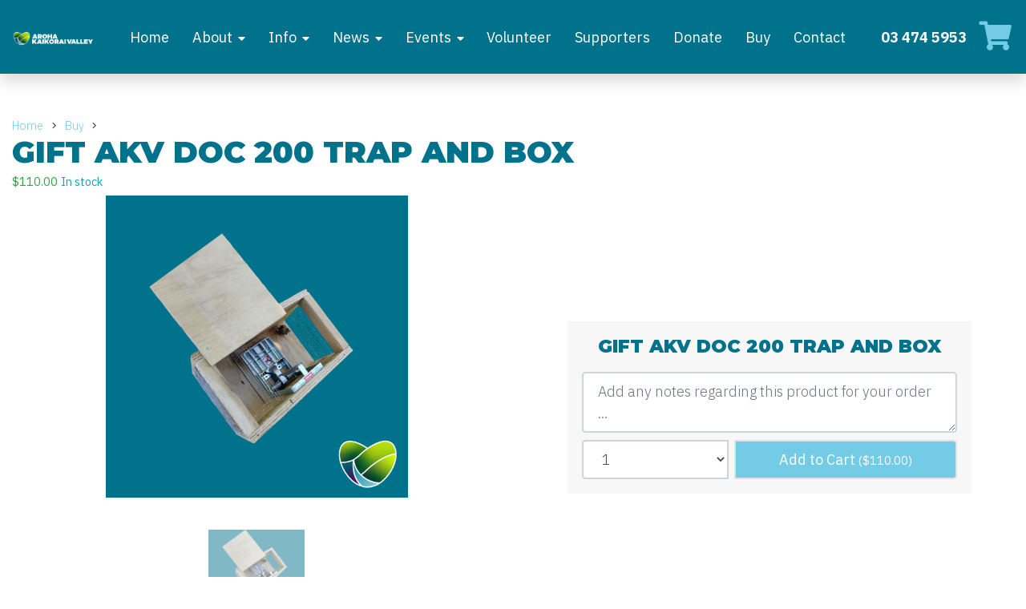

--- FILE ---
content_type: text/html; charset=UTF-8
request_url: https://akv.nz/buy/gift-akv-doc-200-trap-and-box
body_size: 8149
content:
<!doctype html>
<html lang="en">

	
	<head>

				<meta charset="utf-8">
		<meta name="viewport" content="width=device-width, initial-scale=1, shrink-to-fit=no">
									<link href="/sitemap.xml" rel="sitemap" title="Sitemap" type="application/xml">
							<link href="https://asset.turboweb.co.nz/143/cache/resource/favicon.ico?1656384388" rel="shortcut icon">
			<link href="https://asset.turboweb.co.nz/143/cache/resource/favicon.ico?1656384388" rel="apple-touch-icon">
		
									<title>Gift AKV Doc 200 Trap and Box</title>
			<meta property="og:title" content="Gift AKV Doc 200 Trap and Box" />
						
				<script src="https://asset.turboweb.co.nz/core/cache/resource/vendor/jquery-3.5.1/jquery-3.5.1.min.js?1768935565"></script>

				<script src="https://asset.turboweb.co.nz/143/site.js?1769042818"></script>
					<script src="https://checkout.stripe.com/checkout.js"></script>							<script src="https://www.google.com/recaptcha/api.js?onload=recaptchaLoadedCallback&render=explicit" async defer></script>					<!-- Facebook Pixel Code -->
<script>
  !function(f,b,e,v,n,t,s)
  {if(f.fbq)return;n=f.fbq=function(){n.callMethod?
  n.callMethod.apply(n,arguments):n.queue.push(arguments)};
  if(!f._fbq)f._fbq=n;n.push=n;n.loaded=!0;n.version='2.0';
  n.queue=[];t=b.createElement(e);t.async=!0;
  t.src=v;s=b.getElementsByTagName(e)[0];
  s.parentNode.insertBefore(t,s)}(window, document,'script',
  'https://connect.facebook.net/en_US/fbevents.js');
  fbq('init', '24679065501769921');
  fbq('track', 'PageView');
</script>
<noscript>
  <img height="1" width="1" style="display:none"
	   src="https://www.facebook.com/tr?id=24679065501769921&ev=PageView&noscript=1"/>
</noscript>
<!-- End Facebook Pixel Code -->
					<!-- Global site tag (gtag.js) - Google Analytics -->
<script async src="https://www.googletagmanager.com/gtag/js?id=G-PQMBT741CV"></script>
<script>
  window.dataLayer = window.dataLayer || [];
  function gtag(){dataLayer.push(arguments);}
  gtag('js', new Date());
  gtag('config', 'G-PQMBT741CV');
</script>
		
				<link rel="stylesheet" href="https://asset.turboweb.co.nz/143/site.css?1769042814">
	</head>

	<body>
				
							<div id="lightbox" data-bind="css: {'is-open': isOpen}">

	<div class="lightbox-close is-visible" data-bind="click: close">
		<i class="fas fa-2x fa-times-circle"></i>
	</div>

	<!-- ko if: usingClickButtons -->
		<div class="lightbox-previous" data-bind="click: clickPrevious, css: {'is-visible': canClickPrevious}">
			<i class="fas fa-2x fa-chevron-circle-left"></i>
		</div>
		<div class="lightbox-next" data-bind="click: clickNext, css: {'is-visible': canClickNext}">
			<i class="fas fa-2x fa-chevron-circle-right"></i>
		</div>
	<!-- /ko -->


	<!-- ko if: !usingClickButtons && items().length > 1 -->
		<div class="lightbox-previous-mobile">
			<i class="fas fa-2x fa-chevron-left"></i>
		</div>
		<div class="lightbox-next-mobile">
			<i class="fas fa-2x fa-chevron-right"></i>
		</div>
	<!-- /ko -->

	<div class="lightbox-frames" data-bind="css: {'is-snap': !usingClickButtons}">
		<!-- ko foreach: items -->
			<div class="lightbox-frame" data-bind="attr: {id: elementId}">

				<div class="lightbox-frame-image">
					<!-- ko if: href -->
						<a data-bind="attr: {href: href}">
							<img data-bind="attr: {src: src, srcset: srcset, alt: title, sizes: sizes}">
						</a>
					<!-- /ko -->
					<!-- ko ifnot: href -->
						<img data-bind="attr: {src: src, srcset: srcset, alt: title, sizes: sizes}">
					<!-- /ko -->
				</div>

				<!-- ko if: showCaption -->
					<div class="lightbox-frame-caption">
						<div data-bind="text: prettyIndex" class="small"></div>
						<div data-bind="text: title"></div>
					</div>
				<!-- /ko -->
			</div>
		<!-- /ko -->
	</div>

</div>

					<script type="text/html" id="template-filmstrip">

	<div class="filmstrip">
		<div class="preview">
			<div class="preview-inner">
				<!-- ko with: selectedItem -->

					<div class="preview-image">
						<img
							data-bind="
								click: $parent.onClickPreview,
								attr: {
									'src': preview.src,
									'srcset': preview.srcset,
									'sizes': preview.sizes,
									'title': title,
									'alt': alt
								}">
					</div>

					<!-- ko if: $parent.showCaptions -->
						<!-- ko if: title -->
							<div class="preview-title" data-bind="text: title" style="color: white;"></div>
						<!-- /ko -->
					<!-- /ko -->

				<!-- /ko -->
			</div>
		</div>

		<div class="thumbnails">

			<button type="button" class="thumbnails-back" data-bind="click: scrollBack">
				<i class="fal fa-angle-left"></i>
			</button>

			<div class="thumbnails-inner" data-bind="attr: {id: thumbnailsInnerId}">
				<!-- ko foreach: items -->
					<img
						class="lightbox-item"
						data-bind="
							click: $parent.onClickThumbnail.bind($data, $index()),
							css: {'is-selected': $index() == $parent.selectedItemIndex()},
							attr: {
								'id': id,
								'src': cropped.src,
								'srcset': cropped.srcset,
								'sizes': cropped.sizes,
								'data-lightbox-src': full.src,
								'data-lightbox-srcset': full.srcset,
								'data-lightbox-sizes': full.sizes,
								'alt': alt
							}">
				<!-- /ko -->
			</div>
			
			<button type="button" class="thumbnails-forward" data-bind="click: scrollForward">
				<i class="fal fa-angle-right"></i>
			</button>

		</div>
	</div>

</script>					<div id="alert-modal" class="modal fade" tabindex="-1" role="dialog">
	<div class="modal-dialog modal-lg" role="document">
		<div class="modal-content">
			<div class="modal-header">
				<h5 class="modal-title" data-bind="text: title"></h5>
				<button type="button" class="close" data-dismiss="modal" aria-label="Close">
					<span aria-hidden="true">&times;</span>
				</button>
			</div>
			<div class="modal-body">
				<div class="row">
					<!-- ko if: icon -->
						<div class="col-auto">
							<i data-bind="css: icon"></i>
						</div>
					<!-- /ko -->
					<div class="col">
						<p data-bind="html: message"></p>
					</div>
				</div>
			</div>
			<div class="modal-footer">
				<button type="button" class="btn btn-primary" data-dismiss="modal">Close</button>
			</div>
		</div>
	</div>
</div>
					<div id="confirm-modal" class="modal fade" tabindex="-1" role="dialog">
	<div class="modal-dialog" role="document">
		<div class="modal-content">
			<div class="modal-header">
				<h5 class="modal-title" data-bind="text: title"></h5>
				<button type="button" class="close" data-dismiss="modal" aria-label="Close">
					<span aria-hidden="true">&times;</span>
				</button>
			</div>
			<div class="modal-body">
				<p data-bind="text: message"></p>
			</div>
			<div class="modal-footer">
				<button type="button" class="btn btn-secondary" data-dismiss="modal">Close</button>
				<!-- ko if: confirmButtonLabel -->
					<button type="button" class="btn" data-bind="
						text: confirmButtonLabel,
						css: confirmButtonStyle,
						click: doAccept"></button>
				<!-- /ko -->
			</div>
		</div>
	</div>
</div>

					<script>
	$(() => {
		var cartJson = {"messages":[],"items":[],"subtotal":0,"freightTitle":null,"freightSubtitle":null,"freightPrice":null,"total":0,"taxAmount":0,"taxName":"GST","taxableTotal":0,"hasTotal":true,"customerSessionId":"k44vgortkslqcu4rej957srthf"};
		window.lib.ecom.cart.updateFromJson(cartJson);

		var highlights = ["button","bar"];
		if (highlights) {
			window.lib.ecom.cart.summaryHighlights =
				highlights.map(style => window.lib.ecom.cart.summary[style]);
		}

		if(cartJson.messages) {
			cartJson.messages.forEach(message => {
				if(message.type == 'success') {
					window.lib.successAlert(message.message)
				}
				if(message.type == 'warning') {
					window.lib.warningAlert(message.message)
				}
				if(message.type == 'error') {
					window.lib.errorAlert(message.message)
				}
			});
		}
	});
</script>					
<script type="text/html" id="template-ecom-cart-table">

	<div class="cart-table">

		<!-- ko if: cart.isEmpty -->
			<div class="">Your cart is empty.</div>
		<!-- /ko -->

		<!-- ko ifnot: cart.isEmpty -->
			<div class="cart-table-inner">
				<div class="">
					<table class="table mb-0 table-light table-bordered table-striped">
						<!-- ko template: 'template-ecom-cart-table-header' --><!-- /ko -->
						<tbody class="">
							<!-- ko foreach: cart.items -->
								<!-- ko template: 'template-ecom-cart-table-row' --><!-- /ko -->
							<!-- /ko -->
						</tbody>
						<!-- ko template: 'template-ecom-cart-table-footer' --><!-- /ko -->
					</table>
				</div>
			</div>
		<!-- /ko -->
	</div>
</script>					<script type="text/html" id="template-ecom-cart-table-footer">
	<tfoot class="">

		
			<!-- ko if: cart.freightPrice() || cart.taxAmount() -->
				<tr class="d-none d-md-table-row">
					<th class="py-2 text-right" colspan="3">Subtotal:</th>
					<th class="py-2 text-right" data-bind="text: cart.prettySubtotal"></th>
					<!-- ko if: showActions -->
						<th class="py-2"></th>
					<!-- /ko -->
				</tr>
			<!-- /ko -->

			<!-- ko if: cart.freightPrice -->
				<tr class="d-none d-md-table-row">
					<th class="py-2 text-right" colspan="3">
						<div data-bind="text: cart.prettyFreightTitle"></div>
						<div data-bind="text: cart.prettyFreightSubtitle" class="text-muted small"></div>
					</th>
					<th class="py-2 text-right" data-bind="text: cart.prettyFreightPrice"></th>
					<!-- ko if: showActions -->
						<th class="py-2"></th>
					<!-- /ko -->
				</tr>
			<!-- /ko -->

			<!-- ko if: cart.taxAmount -->
				<tr class="d-none d-md-table-row">
					<th class="py-2 text-right" colspan="3" data-bind="text: cart.prettyTaxName"></th>
					<th class="py-2 text-right" data-bind="text: cart.prettyTaxAmount"></th>
					<!-- ko if: showActions -->
						<th class="py-2"></th>
					<!-- /ko -->
				</tr>
			<!-- /ko -->

			<tr class="d-none d-md-table-row">
				<th class="py-2 text-right" colspan="3">Total:</th>
				<th class="py-2 text-right" data-bind="text: cart.prettyTotal"></th>
				<!-- ko if: showActions -->
					<th class="py-2"></th>
				<!-- /ko -->
			</tr>

		
			<!-- ko if: cart.freightPrice() || cart.taxAmount() -->
				<tr class="d-md-none">
					<th class="py-2 text-right" colspan="1">Subtotal:</th>
					<th class="py-2 text-right" data-bind="text: cart.prettySubtotal"></th>
					<!-- ko if: showActions -->
						<th class="py-2"></th>
					<!-- /ko -->
				</tr>
			<!-- /ko -->

			<!-- ko if: cart.freightPrice -->
				<tr class="d-md-none">
					<th class="py-2 text-right" colspan="1">
						<div data-bind="text: cart.prettyFreightTitle"></div>
						<div data-bind="text: cart.prettyFreightSubtitle" class="text-muted small"></div>
					</th>
					<th class="py-2 text-right" data-bind="text: cart.prettyFreightPrice"></th>
					<!-- ko if: showActions -->
						<th class="py-2"></th>
					<!-- /ko -->
				</tr>
			<!-- /ko -->

			<!-- ko if: cart.taxAmount -->
				<tr class="d-md-none">
					<th class="py-2 text-right" colspan="1" data-bind="text: cart.prettyTaxName"></th>
					<th class="py-2 text-right" data-bind="text: cart.prettyTaxAmount"></th>
					<!-- ko if: showActions -->
						<th class="py-2"></th>
					<!-- /ko -->
				</tr>
			<!-- /ko -->

			<tr class="d-md-none">
				<th class="py-2 text-right" colspan="1">Total:</th>
				<th class="py-2 text-right" data-bind="text: cart.prettyTotal"></th>
				<!-- ko if: showActions -->
					<th class="py-2"></th>
				<!-- /ko -->
			</tr>

		
	</tfoot>
</script>
					<script type="text/html" id="template-ecom-cart-table-header">
	<thead class="thead-light">
		<tr class="">
			<th class="py-1">Product</th>
			<th class="py-1 width-1 text-right text-nowrap d-none d-md-table-cell">Price</th>
			<th class="py-1 width-1 text-right text-nowrap d-none d-md-table-cell">Quantity</th>
			<th class="py-1 width-1 text-right text-nowrap d-none d-md-table-cell">Total</th>
			<th class="py-1 width-1 text-right text-nowrap d-md-none">Price</th>
			<!-- ko if: showActions -->
				<th class="py-1 width-1 text-right text-nowrap"></th>
			<!-- /ko -->
		</tr>
	</thead>
</script>
					<script type="text/html" id="template-ecom-cart-table-row">
	<tr class="">
		<td class="">
			<a data-bind="attr: {href: clickableUrl}" class="unlink">
				<div class="d-flex align-items-center">
					<!-- ko if: thumbnail -->
						<div class="align-self-start mt-1 mr-2 d-none d-sm-block d-lg-none d-xl-block">
							<img class="mw-100" data-bind="attr: {src: thumbnail}">
						</div>
					<!-- /ko -->
					<div class="w-100">
						<div class="" data-bind="text: title"></div>
						<!-- ko ifnot: available -->
							<div class="text-danger"><small><i>Currently unavailable</i></small></div>
						<!-- /ko -->
						<div class="small font-weight-bold" data-bind="text: subtitle"></div>
						<!-- ko if: note -->
							<!-- ko with: noteEditor -->
								<!-- ko ifnot: editing -->
									<div data-bind="click: beginEditing" class="small">
										<span data-bind="text: $parent.prettySummarisedNote"></span>
										<span title="Edit your note" class="btn btn-primary btn-sm px-1 py-0"><i class="fa fa-pencil"></i></span>
									</div>
								<!-- /ko -->
								<!-- ko if: editing -->
									<textarea style="font-size: 90%;" class="p-1 form-control mb-2" rows="4" data-bind="value: edited"></textarea>
									<div class="text-right">
										<button class="btn btn-sm btn-outline-secondary ml-2" data-bind="click: cancel">Cancel</button>
										<button class="btn btn-sm btn-outline-secondary ml-2" data-bind="click: save">Save</button>
									</div>
								<!-- /ko -->
							<!-- /ko -->
						<!-- /ko -->
					</div>
				</div>
			</a>
		</td>
		<td class="width-1 text-right text-nowrap align-middle d-none d-md-table-cell">
			<span data-bind="text: prettyPrice"></span>
			<!-- ko if: unitLabel -->
				<span>/</span>
				<span data-bind="text: unitLabel"></span>
			<!-- /ko -->
		</td>
		<td class="width-1 text-right text-nowrap align-middle d-table-cell cart-quantity-col text-center">
			<div class="d-block d-md-none mb-1">
				<small data-bind="text: prettyPrice"></small>
				<small>&times;</small>
			</div>
			<div class="row">
									<div class="col p-0">
						<div class="btn btn-primary py-0 px-1 quantity-adjust" data-bind="click: decrementQuantity"><i class="fas fa-minus"></i></div>
					</div>
								<div class="col p-0 d-flex align-items-center justify-content-center">
					<span data-bind="text: quantity"></span>
				</div>
									<div class="col p-0">
						<div class="btn btn-primary py-0 px-1 quantity-adjust" data-bind="click: incrementQuantity"><i class="fas fa-plus"></i></div>
					</div>
							</div>
		</td>
		<td class="width-1 text-right text-nowrap align-middle d-none d-md-table-cell cart-total-col" data-bind="text: prettyTotalPrice"></td>
		<!-- ko if: $parent.showActions -->
			<td class="width-1 text-right text-nowrap align-middle">
				<!-- ko template: 'template-ecom-cart-table-rowactions' --><!-- /ko -->
			</td>
		<!-- /ko -->
	</tr>
</script>
					<script type="text/html" id="template-ecom-cart-table-rowactions">
	<button class="btn btn-sm btn-outline-danger" title="Remove item" data-bind="click: remove"><i class="fa fas fa-fw fa-times"></i></button>
</script>					<script type="text/html" id="template-ecom-cart-summary-button"></script>					
<script type="text/html" id="template-ecom-cart-summary-bar">
	<div
		data-bind="css: {'is-highlight': isHighlight}"
		class="cart-summary-bar-wrapper w-100 py-2">

		<div class="container">
			<div class="cart-summary-bar small">

				<div class="cart-summary-bar-expand-wrapper" data-bind="hidden: cart.isEmpty">
					<button class="cart-summary-bar-expand btn btn-primary" type="button" data-bind="click: toggleIsOpen">
						<i class="fal fa-arrow-up" data-bind="css: {'fa-rotate-180': isOpen}"></i>
					</button>
				</div>

				<div data-bind="attr: {id: tableId}" style="display: none;">
					<div class="py-3">
						<div data-bind="template: { name: 'template-ecom-cart-table', data: table}"></div>
					</div>
				</div>

				<div class="row justify-content-center align-items-center">
					<div class="col-auto font-weight-bold">
						<span data-bind="text: prettyQuantity"></span>
					</div>
					<div class="col-auto" data-bind="hidden: cart.isEmpty">
						<a class="btn btn-sm btn-primary" href="/cart">Review Cart</a>
					</div>
				</div>

			</div>
		</div>
	</div>
</script>							
				

<div class="d-flex flex-column min-vh-100">

	
<script>
$(() => {
	window.mobileNav = {
		toggle: () => {
			$('html').toggleClass('is-mobile-nav-open');
			$('.mobile-nav').toggleClass('is-open');
		}
	}
	$('.mobile-nav-header').click(window.mobileNav.toggle);
});
</script>
<div class="mobile-nav">

	<div class="mobile-nav-header">
		<button type="button"><i class="fas fa-fw fa-times-circle"></i></button>
	</div>

	<div class="mobile-nav-inner">
					
			<div class="parent">
				
									<a
																		class="item"
						href="/">Home</a>
				

				<div class="children">
									</div>

			</div>

					
			<div class="parent has-children">
				
									<a
																		class="item"
						href="/about">About</a>
				

				<div class="children">
					
						
						<a
														class="child"
							href="/about/the-akv-mission">Mission</a>
					
						
						<a
														class="child"
							href="/about/aroha-kaikorai-valley-where-to-start">Project Area</a>
					
						
						<a
														class="child"
							href="/about/how-aroha-kaikorai-valley-came-to-be">The Start</a>
					
						
						<a
														class="child"
							href="/about/the-aroha-kaikorai-valley-team">The Team</a>
									</div>

			</div>

					
			<div class="parent has-children">
				
									<a
																		class="item"
						href="/info">Info</a>
				

				<div class="children">
					
						
						<a
														class="child"
							href="/info/water-quality-in-kaikorai-stream">Water</a>
					
						
						<a
														class="child"
							href="/info/air">Air</a>
					
						
						<a
														class="child"
							href="/info/plants">Plants</a>
					
						
						<a
														class="child"
							href="/info/predators-possums-rats-mice-hedgehogs-stoats-and-ferrets">Predators</a>
					
						
						<a
														class="child"
							href="/info/native-birds-in-kaikorai-valley">Birds</a>
					
						
						<a
														class="child"
							href="/info/akv-businessplus">AKV Business +</a>
									</div>

			</div>

					
			<div class="parent has-children">
				
									<a
																		class="item"
						href="/aroha-kaikorai-valley-news">News</a>
				

				<div class="children">
					
						
						<a
														class="child"
							href="/aroha-kaikorai-valley-news/supporters-update-2026">Supporters update 2026</a>
					
						
						<a
														class="child"
							href="/aroha-kaikorai-valley-news/paul-southworth-on-the-hope-centre-podcast">Paul Southworth on the Hope Centre Podcast</a>
					
						
						<a
														class="child"
							href="/aroha-kaikorai-valley-news/new-air-quality-monitor-installed-at-kaikorai-valley-college-urban-farm">New Air Quality Monitor Installed at Kaikorai Valley College Urban Farm</a>
					
						
						<a
														class="child"
							href="/aroha-kaikorai-valley-news/end-of-year-volunteer-celebration">End of year volunteer celebration</a>
					
						
						<a
														class="child"
							href="/aroha-kaikorai-valley-news/another-successful-rubbish-cleanup-for-aroha-kaikorai-valley">Another successful rubbish cleanup for Aroha Kaikorai Valley</a>
									</div>

			</div>

					
			<div class="parent has-children">
				
									<a
																		class="item"
						href="/events">Events</a>
				

				<div class="children">
					
						
						<a
														class="child"
							href="/events/akv-february-meeting-at-the-urban-farm">AKV February meeting at the Urban Farm</a>
					
						
						<a
														class="child"
							href="/events/trapping-workshop-february">Trapping workshop - February</a>
					
						
						<a
														class="child"
							href="/events/trapping-workshop-april">Trapping workshop - April</a>
					
						
						<a
														class="child"
							href="/events/trapping-workshop-june">Trapping Workshop - June</a>
					
						
						<a
														class="child"
							href="/events/trapping-workshop-august">Trapping Workshop - August</a>
									</div>

			</div>

					
			<div class="parent">
				
									<a
																		class="item"
						href="/volunteer">Volunteer</a>
				

				<div class="children">
									</div>

			</div>

					
			<div class="parent">
				
									<a
																		class="item"
						href="/supporters">Supporters</a>
				

				<div class="children">
									</div>

			</div>

					
			<div class="parent">
				
									<a
																		class="item"
						href="/donate">Donate</a>
				

				<div class="children">
									</div>

			</div>

					
			<div class="parent">
				
									<a
																		class="item"
						href="/buy">Buy</a>
				

				<div class="children">
									</div>

			</div>

					
			<div class="parent">
				
									<a
																		class="item"
						href="/contact">Contact</a>
				

				<div class="children">
									</div>

			</div>

			</div>
</div>

<header class="position-sticky shadow" style="top: 0; z-index: 106;">
	<div class="container is-wide-container">
		<div class="row align-items-center py-4">

			<div class="col">
				<div class="logo">
					<a href="/"><img class="mw-100" loading="lazy" src="https://asset.turboweb.co.nz/143/cache/resource/image/logo.png?1766096386"></a>
				</div>
			</div>

			<div class="col-auto d-none d-xl-block">
				
<div class="simple-nav">
			
		<div class="parent">
			
							<a
										class="item"
					href="/">Home</a>
			
			<div class="children">
							</div>

		</div>
			
		<div class="parent has-children">
			
							<a
										class="item"
					href="/about">About</a>
			
			<div class="children">
				
					
					<a
												class="child"
						href="/about/the-akv-mission">Mission</a>
				
					
					<a
												class="child"
						href="/about/aroha-kaikorai-valley-where-to-start">Project Area</a>
				
					
					<a
												class="child"
						href="/about/how-aroha-kaikorai-valley-came-to-be">The Start</a>
				
					
					<a
												class="child"
						href="/about/the-aroha-kaikorai-valley-team">The Team</a>
							</div>

		</div>
			
		<div class="parent has-children">
			
							<a
										class="item"
					href="/info">Info</a>
			
			<div class="children">
				
					
					<a
												class="child"
						href="/info/water-quality-in-kaikorai-stream">Water</a>
				
					
					<a
												class="child"
						href="/info/air">Air</a>
				
					
					<a
												class="child"
						href="/info/plants">Plants</a>
				
					
					<a
												class="child"
						href="/info/predators-possums-rats-mice-hedgehogs-stoats-and-ferrets">Predators</a>
				
					
					<a
												class="child"
						href="/info/native-birds-in-kaikorai-valley">Birds</a>
				
					
					<a
												class="child"
						href="/info/akv-businessplus">AKV Business +</a>
							</div>

		</div>
			
		<div class="parent has-children">
			
							<a
										class="item"
					href="/aroha-kaikorai-valley-news">News</a>
			
			<div class="children">
				
					
					<a
												class="child"
						href="/aroha-kaikorai-valley-news/supporters-update-2026">Supporters update 2026</a>
				
					
					<a
												class="child"
						href="/aroha-kaikorai-valley-news/paul-southworth-on-the-hope-centre-podcast">Paul Southworth on the Hope Centre Podcast</a>
				
					
					<a
												class="child"
						href="/aroha-kaikorai-valley-news/new-air-quality-monitor-installed-at-kaikorai-valley-college-urban-farm">New Air Quality Monitor Installed at Kaikorai Valley College Urban Farm</a>
				
					
					<a
												class="child"
						href="/aroha-kaikorai-valley-news/end-of-year-volunteer-celebration">End of year volunteer celebration</a>
				
					
					<a
												class="child"
						href="/aroha-kaikorai-valley-news/another-successful-rubbish-cleanup-for-aroha-kaikorai-valley">Another successful rubbish cleanup for Aroha Kaikorai Valley</a>
							</div>

		</div>
			
		<div class="parent has-children">
			
							<a
										class="item"
					href="/events">Events</a>
			
			<div class="children">
				
					
					<a
												class="child"
						href="/events/akv-february-meeting-at-the-urban-farm">AKV February meeting at the Urban Farm</a>
				
					
					<a
												class="child"
						href="/events/trapping-workshop-february">Trapping workshop - February</a>
				
					
					<a
												class="child"
						href="/events/trapping-workshop-april">Trapping workshop - April</a>
				
					
					<a
												class="child"
						href="/events/trapping-workshop-june">Trapping Workshop - June</a>
				
					
					<a
												class="child"
						href="/events/trapping-workshop-august">Trapping Workshop - August</a>
							</div>

		</div>
			
		<div class="parent">
			
							<a
										class="item"
					href="/volunteer">Volunteer</a>
			
			<div class="children">
							</div>

		</div>
			
		<div class="parent">
			
							<a
										class="item"
					href="/supporters">Supporters</a>
			
			<div class="children">
							</div>

		</div>
			
		<div class="parent">
			
							<a
										class="item"
					href="/donate">Donate</a>
			
			<div class="children">
							</div>

		</div>
			
		<div class="parent">
			
							<a
										class="item"
					href="/buy">Buy</a>
			
			<div class="children">
							</div>

		</div>
			
		<div class="parent">
			
							<a
										class="item"
					href="/contact">Contact</a>
			
			<div class="children">
							</div>

		</div>
	</div>


			</div>

			<div class="col-auto d-none d-md-block">
				<a class="font-weight-bold text-white" href="tel:+6434745953">03 474 5953</a>
			</div>

			<div class="col-auto d-xl-none">
				<button
					onClick="window.mobileNav.toggle();" class="btn btn-link px-0">
					<i class="fas fa-bars fa-2x"></i>
				</button>
			</div>

			<div class="col-auto">
				<div class="row">
					<a href="/cart"><i class="fas fa-shopping-cart fa-2x mr-3"></i></a>
					<div
						data-attach="window.lib.ecom.cart.summary.button"
						data-bind="template: 'template-ecom-cart-summary-button'">
				</div>
			</div>
		</div>

		</div>
	</div>
</header>

	
	<div class="main ">
		

<div class="content mb-0">
	
		<div class="simple-breadcrumb-wrapper">
		<div class="container">
			<div class="simple-breadcrumb">
																						<div class="item"><a href="/">Home</a></div>
																																	<div class="item"><a href="/buy">Buy</a></div>
																										<div class="item">Gift AKV Doc 200 Trap and Box</div>
												</div>
		</div>
	</div>

	<div class="container">
		<h1 class="mb-0">Gift AKV Doc 200 Trap and Box</h1>
		<div class="mb-3">
			<span class="small text-success">$110.00</span>
							<span class="small text-info">In stock</span>
						<!-- Maybe I do want the notes in the ecom module enabled afterall? -->
					</div>
	

		<div class="row">
			<div class="col-12 col-lg-6 product-images centre">
				<div class="stream clearfix">
<script>
$(() => {
	var itemsJson = [{"title":"DOC200 in Box","alt":null,"full":{"src":"https:\/\/asset.turboweb.co.nz\/143\/cache\/file\/b1ks6quccw6pras14f3p\/856495c37c90a9f0b4fd80528cd3242c\/Doc200SS%20InBox.png","sizes":"(max-width: 500px) 500px, (min-width: 501px) and (max-width: 800px) 800px, (min-width: 801px) 1080px","srcset":"https:\/\/asset.turboweb.co.nz\/143\/cache\/file\/b1ks6quccw6pras14f3p\/3a5546ce4f5979aabcc115df3b581406\/Doc200SS%20InBox.png 500w, https:\/\/asset.turboweb.co.nz\/143\/cache\/file\/b1ks6quccw6pras14f3p\/d71c1d49ef410d58a4566882ce0fd6c1\/Doc200SS%20InBox.png 800w, https:\/\/asset.turboweb.co.nz\/143\/cache\/file\/b1ks6quccw6pras14f3p\/856495c37c90a9f0b4fd80528cd3242c\/Doc200SS%20InBox.png 1080w"},"cropped":{"src":"https:\/\/asset.turboweb.co.nz\/143\/cache\/file\/b1ks6quccw6pras14f3p\/a619e9d797c77f1896b1cb9ba28304ea\/Doc200SS%20InBox.png"},"preview":{"src":"https:\/\/asset.turboweb.co.nz\/143\/cache\/file\/b1ks6quccw6pras14f3p\/1a6a5458b8c71af765cc20c7e24ad633\/Doc200SS%20InBox.png"}}];
	var showCaptions = true;
	var VM = function(json) {
		this.filmstrip = new window.lib.Filmstrip(json, showCaptions);
	};
	ko.applyBindings(new VM(itemsJson), $('#pid-0')[0]);
});
</script>

<div class="section section-image section-image-filmstrip" id="pid-0">
	<div class="section-image-inner  section-count-0 sectiontype-count-0">
		<div data-bind="template: { data: filmstrip, name: 'template-filmstrip' }"></div>
	</div>
</div>
</div>			</div>

			<div class="col-12 col-md-9 col-lg-8 col-xl-5 m-auto">
									<script>
$(() => {
	var VM = function(data) {
		var self = this;
		var withNotes = true;
		var allowsDecimal = false;

		var productId = data.id;
		var variantOptions = data.prices.options;
		self.hasVariants = data.prices.type == 'multiple';

		self.title = data.title;
		self.available = data.available;

		if(allowsDecimal) {
			self.unit = data.unit
			self.unitLabel = data.unitLabel;
			self.unitLabelPlural = self.unitLabel == 'each' ? self.unitLabel : self.unitLabel + 's';
			self.step = data.step;
		}

		self.quantityOptions = [1, 2, 3, 4, 5, 6, 7, 8, 9, 10];
		self.quantity = allowsDecimal ? ko.observable(self.step.toFixed(1)) : ko.observable(1);

		function VariantOption(data, unitLabel) {
			var self = this;
			self.price = data.price;
			if(unitLabel) {
				self.displayText = data.values.join(' / ')+' - $'+data.price+' per '+unitLabel;
			} else {
				self.displayText = data.values.join(' / ')+' - $'+data.price;
			}
			self.getKey = () => ({
				values: data.values,
				price: data.price,
			});
		}

		if(withNotes) self.note = ko.observable();
		if(self.hasVariants) {
			var unitLabel = allowsDecimal ? self.unitLabel : '';
			self.variantOptions = variantOptions.map(data => new VariantOption(data, unitLabel));
			self.selectedOption = ko.observable();
			self.selectedOption(self.variantOptions[0]);
			self.selectedOptionPrice = ko.pureComputed(() => {
				return window.lib.util.formatMoney(self.selectedOption().price * self.quantity());
			});
			self.key = ko.pureComputed(() => {
				var key = self.selectedOption().getKey();
				key.productId = productId;
				if(withNotes) key.note = self.note();
				return JSON.stringify(key);
			});
		} else {
			self.key = ko.pureComputed(() => {
				var key = {
					productId: productId,
				}
				if(withNotes) key.note = self.note();
				return JSON.stringify(key);
			});
			self.selectedOptionPrice = ko.pureComputed(() => {
				return window.lib.util.formatMoney(data.prices.price * self.quantity());
			});
		}

		if(allowsDecimal) {
			self.quantity.focused = ko.observable();
			self.quantity.focused.subscribe(value => {
				if(!value) {
					if(self.unit === 'kg' || self.unit === 'tonne') {
						// Round up to nearest .1
						self.quantity(parseFloat(parseFloat(self.quantity()+0.05).toFixed(1)));
					} else if (self.unit === 'gram1') {
						// Round up to nearest positive int
						self.quantity(Math.round(parseFloat(self.quantity())+0.5));
					} else if (self.unit === 'gram100') {
						// Round up to nearest multiple of 10
						var intVal = parseInt(self.quantity());
						var remainder = intVal % 10;
						var result = remainder < 5 ? intVal - remainder : intVal + remainder;
						self.quantity(result);
					} // todo: handle unrecognised units?
				}
			});
		}

		var cartItemUnitLabel = allowsDecimal ? self.unitLabel : '';
		var cartItemUnitStep = allowsDecimal ? self.step : '';

		self.add = () =>
			window.lib.ecom.cart.addItem('ecom/cart/item/product', self.key(), self.quantity(), self.unitLabel, self.step);
	};
	var vm = new VM({"id":4,"title":"Gift AKV Doc 200 Trap and Box","available":1,"prices":{"type":"single","price":110}});
	ko.applyBindings(vm, $('#product-add').get(0));
});
</script>

<div id="product-add" style="display:none;" data-bind="visible: true;" class="container text-center mb-3 bg-light p-3">
	<div data-bind="if: available">
		<h5 data-bind="text: title"></h5>
		<div class="input-group mb-2" data-bind="if: hasVariants">
			<select
				class="form-control"
				data-bind="options: variantOptions, optionsText: 'displayText', value: selectedOption"
			></select>
		</div>

					<textarea data-bind="value: note" placeholder="Add any notes regarding this product for your order ..." class="form-control mb-2"></textarea>
		
		<div class="input-group">
							<select
					class="form-control mr-2"
					data-bind="value: quantity, options: quantityOptions"
				></select>
						<div class="input-group-append">
				<button data-bind="click: add" class="btn btn-primary btn-block border add-to-cart">
					Add to Cart <small>(<span data-bind="text: selectedOptionPrice"></span>)</small>
				</button>
			</div>
		</div>

	</div>
	<div data-bind="ifnot: available">
		<h4 class="m-0">Sorry, this product is currently unavailable.</h4>
	</div>
</div>
							</div>
		</div>
	</div>
</div>

<div class="container">
	<div class="row">
		<div class="col-12">
			<p>Gift the Aroha Kaikorai Valley predator control project a DOC 200 Stainless Trap in a custom built box. Great for catching Stoats, Hedgehogs, Rats and Mice these bad boys last a long time in the environment and do their job really well.&nbsp;</p><p>The DOC 200s are placed in a solid box with the lid securely screwed down to keep small hands out. They are often used on commercial properties, reserves and beside the stream where the predators often hunt and forage and children are unlikely to come across them.</p>			<div class="stream clearfix"></div>		</div>
	</div>
</div>	</div>

	<div class="flex-grow-1"></div>

	
<footer class="pt-5 pb-4">
	<div class="container text-center">

		<div class="row justify-content-center">
			<div class="col-auto mb-3">
				<a class="font-weight-bold" href="tel:+6434745953"><small>Office</small> 03 474 5953</a>
			</div>
			<div class="col-auto mb-3">
				<a class="font-weight-bold" href="tel:+6421887630"><small>Mobile</small> 021 887 630</a>
			</div>
			<div class="col-auto mb-3">
				<a class="font-weight-bold" href="mailto:connect@akv.nz"><small>Email</small> connect@akv.nz</a>
			</div>
			<div class="col-12">
			</div>
			<div class="col-auto">
				<a target="_blank" href="https://www.facebook.com/ArohaKaikoraiValley"><i class="fab fa-facebook-f"></i></a>
			</div>
			<div class="col-auto">
				<a target="_blank" href="https://www.youtube.com/channel/UCsDCDLFN6z5_Es_qzONcAUw"><i class="fab fa-youtube"></i></a>
			</div>
			<div class="col-auto">
				<a target="_blank" href="https://www.instagram.com/arohakaikorai/"><i class="fab fa-instagram"></i></a>
			</div>
		</div>

		<div class="row justify-content-center mt-4 small">
			<div class="col-12 col-lg-auto mb-2 mb-lg-0">
				<a href="/sitemap">Sitemap</a>
			</div>
			<div class="col-12 col-lg-auto mb-2 mb-lg-0">
				<a href="/privacy">Privacy</a>
			</div>
			<div class="col-12 col-lg-auto mb-5 mb-lg-0">
				<a href="/contact">Contact</a>
			</div>
			<div class="col d-none d-lg-block">
			</div>
			<div class="col-12 col-lg-auto mb-2 mb-lg-0">
				&copy; Aroha Kaikorai Valley
			</div>
			<div class="col-12 col-lg-auto">
				Site by <a class="font-weight-bold" target="_blank" href="https://www.turboweb.co.nz">Turboweb</a>		
			</div>
		</div>

	</div>
</footer>

	<div
		data-attach="window.lib.ecom.cart.summary.bar"
		data-bind="template: 'template-ecom-cart-summary-bar', visible: !cart.isEmpty()"></div>

</div>
				<link rel="stylesheet" href="https://asset.turboweb.co.nz/core/cache/resource/vendor/fontawesome-pro-5.13.0-web/css/all.min.css?1768935565">
					<link href="https://fonts.googleapis.com/css2?family=IBM+Plex+Sans:ital,wght@0,100..700;1,100..700&family=Montserrat:ital,wght@0,100..900;1,100..900&display=swap" rel="stylesheet">
		
				

	</body>

</html>

--- FILE ---
content_type: image/svg+xml
request_url: https://asset.turboweb.co.nz/143/cache/resource/image/home-news-koru.svg
body_size: 114
content:
<svg xmlns="http://www.w3.org/2000/svg" xmlns:xlink="http://www.w3.org/1999/xlink" width="388.273" height="146.963" viewBox="0 0 388.273 146.963">
  <defs>
    <clipPath id="clip-path">
      <path id="Path_34" data-name="Path 34" d="M0,74.707H388.273V-72.256H0Z" transform="translate(0 72.256)" fill="none"/>
    </clipPath>
  </defs>
  <g id="Group_41" data-name="Group 41" transform="translate(0 72.256)">
    <g id="Group_38" data-name="Group 38" transform="translate(0 -72.256)" clip-path="url(#clip-path)">
      <g id="Group_37" data-name="Group 37" transform="translate(129.315 0)">
        <path id="Path_33" data-name="Path 33" d="M18.9,38.792A38.162,38.162,0,1,1,58.017-.815h182.66V38.816H18.9Z" transform="translate(18.281 37.519)" fill="#fff"/>
      </g>
    </g>
    <path id="Path_35" data-name="Path 35" d="M40.3,31.522H346.607v-62.01H40.3Z" transform="translate(41.666 43.185)" fill="#fff"/>
    <g id="Group_40" data-name="Group 40" transform="translate(0 -72.256)" clip-path="url(#clip-path)">
      <g id="Group_39" data-name="Group 39" transform="translate(0 27.504)">
        <path id="Path_36" data-name="Path 36" d="M90.836,29.2H31.545A59.723,59.723,0,0,0-28.126-28.24a59.73,59.73,0,0,0-59.73,59.73A59.716,59.716,0,0,0-29.67,91.18v.039H126.9A501.4,501.4,0,0,1,90.836,29.2" transform="translate(87.856 28.24)" fill="#fff"/>
      </g>
    </g>
  </g>
</svg>
